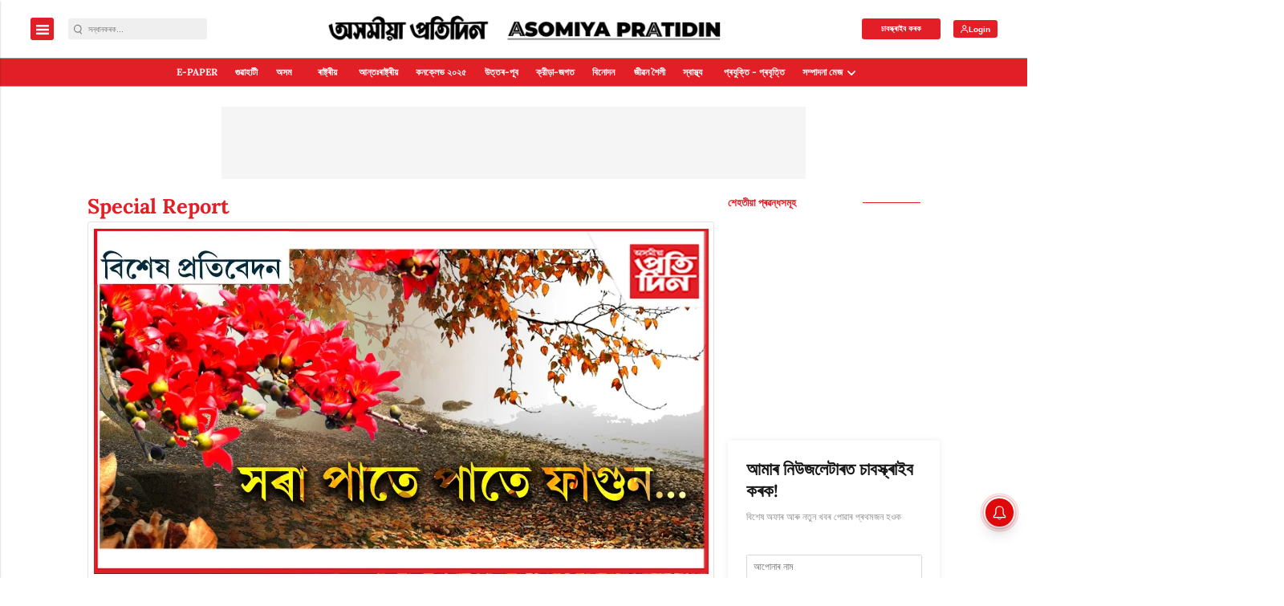

--- FILE ---
content_type: text/html; charset=utf-8
request_url: https://www.google.com/recaptcha/api2/aframe
body_size: -85
content:
<!DOCTYPE HTML><html><head><meta http-equiv="content-type" content="text/html; charset=UTF-8"></head><body><script nonce="UZYfypseAZnuEBkTkPlkCw">/** Anti-fraud and anti-abuse applications only. See google.com/recaptcha */ try{var clients={'sodar':'https://pagead2.googlesyndication.com/pagead/sodar?'};window.addEventListener("message",function(a){try{if(a.source===window.parent){var b=JSON.parse(a.data);var c=clients[b['id']];if(c){var d=document.createElement('img');d.src=c+b['params']+'&rc='+(localStorage.getItem("rc::a")?sessionStorage.getItem("rc::b"):"");window.document.body.appendChild(d);sessionStorage.setItem("rc::e",parseInt(sessionStorage.getItem("rc::e")||0)+1);localStorage.setItem("rc::h",'1769557866649');}}}catch(b){}});window.parent.postMessage("_grecaptcha_ready", "*");}catch(b){}</script></body></html>

--- FILE ---
content_type: application/javascript
request_url: https://cdn.izooto.com/scripts/e9fa033b6287ea8d89a1a6e67a13a9de12a83f3d.js
body_size: 1317
content:
(function(){try{window.izConfig={"ga":{"syncNewsHub":0},"hash":"e9fa033b6287ea8d89a1a6e67a13a9de12a83f3d","client":59875,"locale":"en","newsHub":{"ads":1,"title":"News Hub","adUnit":"/22971058512/asomiyapratidin/ap_nh_top","status":1,"iconType":1,"mainColor":"#df0909","placement":[1,1],"callOutAds":1,"designType":1,"callOutAdUnit":"/22971058512/asomiyapratidin/ap_fo","mobileAllowed":1,"desktopAllowed":1},"siteUrl":"https://www.asomiyapratidin.in","branding":1,"webPushId":"","domainRoot":"","exitIntent":{"ads":1,"cid":9443525,"rid":"110547000059875","rfiId":[{"hash":"27415f8adc9d2413fcb928c3d52e1bde5e2fdb31","regex":["/"],"status":1}],"title":"Top stories you shouldn’t miss","onExit":1,"status":1,"bgColor":"#ff0000","onDelay":30,"onScroll":1,"closeDelay":120,"templateId":1,"titleColor":"#060606","repeatDelay":5,"templateType":2,"featureAdUnit":"/22971058512/asomiyapratidin/ap_eir_f"},"isSdkHttps":1,"promptDelay":0,"tagsEnabled":1,"manifestName":"/manifest.json","sourceOrigin":"https://www.asomiyapratidin.in","mobileAllowed":1,"webServiceUrl":"","desktopAllowed":1,"vapidPublicKey":"BMtrKcLQONwrziqcXOq_fJR3KBpuKz1Z1o0ko7XxgoLVsC-SiRG9SzlYdXmMOxCEO_a4w-dm_5PouvN5LS_THfI","customPixelLink":"","welcomePlaybook":{"data":{"id":21448402,"key":59875,"rid":"1000010000059875","ttl":1440,"url":"https://www.asomiyapratidin.in?utm_source=izooto&utm_medium=push_notifications&utm_campaign=welcome_subscribers&utm_content=notification1","icon":"https://cdnimg.izooto.com/playbooks/welcome/1.png","link":"https://www.asomiyapratidin.in?utm_source=izooto&utm_medium=push_notifications&utm_campaign=welcome_subscribers&utm_content=notification1","title":"Thank you for subscribing!","banner":"","act_num":0,"message":"Exciting News headed your way!"},"status":1},"repeatPromptDelay":0,"serviceWorkerName":"/service-worker.js","defaultNotification":{"body":"","title":"","iconUrl":""},"tabAbandonment":{"status":1,"timeout":300,"data":{"key":59875,"act_num":0,"id":"22325949","link":"<~[@last_visited_url]~>?utm_source=izooto&utm_medium=push_notifications&utm_campaign=recover-abandoned-tab&utm_term=notification1","url":"<~[@last_visited_url]~>?utm_source=izooto&utm_medium=push_notifications&utm_campaign=recover-abandoned-tab&utm_term=notification1","banner":"","icon":"https://cdnimg.izooto.com/icons/7/abandoned_tab.jpeg","rid":"1059875002000000000","ttl":86400,"title":"You were reading <~[@article_title]~>","message":"Pick up where you left off","act1name":"","act2name":""}}};var container=document.body?document.body:document.head;if(""!==izConfig.customPixelLink){var _izAlt=document.createElement("script");_izAlt.id="izootoAlt",_izAlt.src=izConfig.customPixelLink,container.appendChild(_izAlt)}else{var _iz=document.createElement("script");_iz.id="izootoSdk",_iz.src="https://cdn.izooto.com/scripts/sdk/izooto.js",container.appendChild(_iz)}}catch(err){}})()


--- FILE ---
content_type: application/javascript; charset=utf-8
request_url: https://fundingchoicesmessages.google.com/f/AGSKWxVXfaspmY6XxrB5cKrYhM4kGlG0RPfOrCE6TKKbKDrjyDGyK7PeIjDv3hoeuTkHHogrfxRE_Qe2a9qDE4_nnrUxIavKFUCU7uMUin1NURy6jQQWT5a3wxVs2RhwqklQEFiv5Iz-y16sgTjPg7OOSh8eMRHWk1qZizxtno9H_W-nNujCP_V-_D-AwtW9/_/rotateads./AdsPublisher./exoclickright3./adrotator./adv/adv_
body_size: -1286
content:
window['8c8333fe-d2c6-49cd-bea8-3de51560f9bf'] = true;